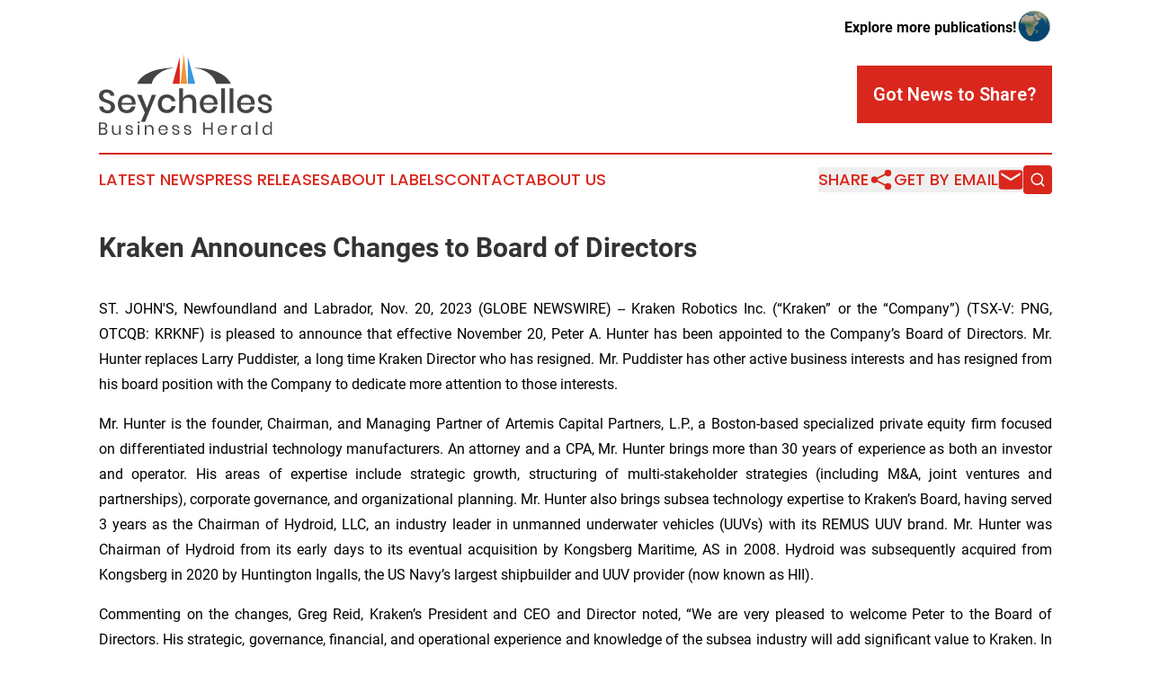

--- FILE ---
content_type: text/html;charset=utf-8
request_url: https://www.seychellesbusinessherald.com/article/669742802-kraken-announces-changes-to-board-of-directors
body_size: 8597
content:
<!DOCTYPE html>
<html lang="en">
<head>
  <title>Kraken Announces Changes to Board of Directors | Seychelles Business Herald</title>
  <meta charset="utf-8">
  <meta name="viewport" content="width=device-width, initial-scale=1">
    <meta name="description" content="Seychelles Business Herald is an online news publication focusing on business &amp; economy in the Seychelles: Your best source on business and economy news from Seychelles">
    <link rel="icon" href="https://cdn.newsmatics.com/agp/sites/seychellesbusinessherald-favicon-1.png" type="image/png">
  <meta name="csrf-token" content="LuHpm9kbEq5LuDTK3JAXAbcs111Bh27RQK8i9fQDtcw=">
  <meta name="csrf-param" content="authenticity_token">
  <link href="/css/styles.min.css?v1d0b8e25eaccc1ca72b30a2f13195adabfa54991" rel="stylesheet" data-turbo-track="reload">
  <link rel="stylesheet" href="/plugins/vanilla-cookieconsent/cookieconsent.css?v1d0b8e25eaccc1ca72b30a2f13195adabfa54991">
  
<style type="text/css">
    :root {
        --color-primary-background: rgba(217, 39, 29, 0.1);
        --color-primary: #D9271D;
        --color-secondary: #a66723;
    }
</style>

  <script type="importmap">
    {
      "imports": {
          "adController": "/js/controllers/adController.js?v1d0b8e25eaccc1ca72b30a2f13195adabfa54991",
          "alertDialog": "/js/controllers/alertDialog.js?v1d0b8e25eaccc1ca72b30a2f13195adabfa54991",
          "articleListController": "/js/controllers/articleListController.js?v1d0b8e25eaccc1ca72b30a2f13195adabfa54991",
          "dialog": "/js/controllers/dialog.js?v1d0b8e25eaccc1ca72b30a2f13195adabfa54991",
          "flashMessage": "/js/controllers/flashMessage.js?v1d0b8e25eaccc1ca72b30a2f13195adabfa54991",
          "gptAdController": "/js/controllers/gptAdController.js?v1d0b8e25eaccc1ca72b30a2f13195adabfa54991",
          "hamburgerController": "/js/controllers/hamburgerController.js?v1d0b8e25eaccc1ca72b30a2f13195adabfa54991",
          "labelsDescription": "/js/controllers/labelsDescription.js?v1d0b8e25eaccc1ca72b30a2f13195adabfa54991",
          "searchController": "/js/controllers/searchController.js?v1d0b8e25eaccc1ca72b30a2f13195adabfa54991",
          "videoController": "/js/controllers/videoController.js?v1d0b8e25eaccc1ca72b30a2f13195adabfa54991",
          "navigationController": "/js/controllers/navigationController.js?v1d0b8e25eaccc1ca72b30a2f13195adabfa54991"          
      }
    }
  </script>
  <script>
      (function(w,d,s,l,i){w[l]=w[l]||[];w[l].push({'gtm.start':
      new Date().getTime(),event:'gtm.js'});var f=d.getElementsByTagName(s)[0],
      j=d.createElement(s),dl=l!='dataLayer'?'&l='+l:'';j.async=true;
      j.src='https://www.googletagmanager.com/gtm.js?id='+i+dl;
      f.parentNode.insertBefore(j,f);
      })(window,document,'script','dataLayer','GTM-KGCXW2X');
  </script>

  <script>
    window.dataLayer.push({
      'cookie_settings': 'delta'
    });
  </script>
</head>
<body class="df-5 is-subpage">
<noscript>
  <iframe src="https://www.googletagmanager.com/ns.html?id=GTM-KGCXW2X"
          height="0" width="0" style="display:none;visibility:hidden"></iframe>
</noscript>
<div class="layout">

  <!-- Top banner -->
  <div class="max-md:hidden w-full content universal-ribbon-inner flex justify-end items-center">
    <a href="https://www.affinitygrouppublishing.com/" target="_blank" class="brands">
      <span class="font-bold text-black">Explore more publications!</span>
      <div>
        <img src="/images/globe.png" height="40" width="40" class="icon-globe"/>
      </div>
    </a>
  </div>
  <header data-controller="hamburger">
  <div class="content">
    <div class="header-top">
      <div class="flex gap-2 masthead-container justify-between items-center">
        <div class="mr-4 logo-container">
          <a href="/">
              <img src="https://cdn.newsmatics.com/agp/sites/seychellesbusinessherald-logo-1.svg" alt="Seychelles Business Herald"
                class="max-md:!h-[60px] lg:!max-h-[115px]" height="89"
                width="auto" />
          </a>
        </div>
        <button class="hamburger relative w-8 h-6">
          <span aria-hidden="true"
            class="block absolute h-[2px] w-9 bg-[--color-primary] transform transition duration-500 ease-in-out -translate-y-[15px]"></span>
          <span aria-hidden="true"
            class="block absolute h-[2px] w-7 bg-[--color-primary] transform transition duration-500 ease-in-out translate-x-[7px]"></span>
          <span aria-hidden="true"
            class="block absolute h-[2px] w-9 bg-[--color-primary] transform transition duration-500 ease-in-out translate-y-[15px]"></span>
        </button>
        <a href="/submit-news" class="max-md:hidden button button-upload-content button-primary w-fit">
          <span>Got News to Share?</span>
        </a>
      </div>
      <!--  Screen size line  -->
      <div class="absolute bottom-0 -ml-[20px] w-screen h-[1px] bg-[--color-primary] z-50 md:hidden">
      </div>
    </div>
    <!-- Navigation bar -->
    <div class="navigation is-hidden-on-mobile" id="main-navigation">
      <div class="w-full md:hidden">
        <div data-controller="search" class="relative w-full">
  <div data-search-target="form" class="relative active">
    <form data-action="submit->search#performSearch" class="search-form">
      <input type="text" name="query" placeholder="Search..." data-search-target="input" class="search-input md:hidden" />
      <button type="button" data-action="click->search#toggle" data-search-target="icon" class="button-search">
        <img height="18" width="18" src="/images/search.svg" />
      </button>
    </form>
  </div>
</div>

      </div>
      <nav class="navigation-part">
          <a href="/latest-news" class="nav-link">
            Latest News
          </a>
          <a href="/press-releases" class="nav-link">
            Press Releases
          </a>
          <a href="/about-labels" class="nav-link">
            About Labels
          </a>
          <a href="/contact" class="nav-link">
            Contact
          </a>
          <a href="/about" class="nav-link">
            About Us
          </a>
      </nav>
      <div class="w-full md:w-auto md:justify-end">
        <div data-controller="navigation" class="header-actions hidden">
  <button class="nav-link flex gap-1 items-center" onclick="window.ShareDialog.openDialog()">
    <span data-navigation-target="text">
      Share
    </span>
    <span class="icon-share"></span>
  </button>
  <button onclick="window.AlertDialog.openDialog()" class="nav-link nav-link-email flex items-center gap-1.5">
    <span data-navigation-target="text">
      Get by Email
    </span>
    <span class="icon-mail"></span>
  </button>
  <div class="max-md:hidden">
    <div data-controller="search" class="relative w-full">
  <div data-search-target="form" class="relative active">
    <form data-action="submit->search#performSearch" class="search-form">
      <input type="text" name="query" placeholder="Search..." data-search-target="input" class="search-input md:hidden" />
      <button type="button" data-action="click->search#toggle" data-search-target="icon" class="button-search">
        <img height="18" width="18" src="/images/search.svg" />
      </button>
    </form>
  </div>
</div>

  </div>
</div>

      </div>
      <a href="/submit-news" class="md:hidden uppercase button button-upload-content button-primary w-fit">
        <span>Got News to Share?</span>
      </a>
      <a href="https://www.affinitygrouppublishing.com/" target="_blank" class="nav-link-agp">
        Explore more publications!
        <img src="/images/globe.png" height="35" width="35" />
      </a>
    </div>
  </div>
</header>

  <div id="main-content" class="content">
    <div id="flash-message"></div>
    <h1>Kraken Announces Changes to Board of Directors</h1>
<div class="press-release">
  
      <p align="justify">ST. JOHN'S, Newfoundland and Labrador, Nov.  20, 2023  (GLOBE NEWSWIRE) -- Kraken Robotics Inc. (&#x201C;Kraken&#x201D; or the &#x201C;Company&#x201D;) (TSX-V: PNG, OTCQB: KRKNF) is pleased to announce that effective November 20, Peter A. Hunter has been appointed to the Company&#x2019;s Board of Directors. Mr. Hunter replaces Larry Puddister, a long time Kraken Director who has resigned. Mr. Puddister has other active business interests and has resigned from his board position with the Company to dedicate more attention to those interests.&#xA0;<br></p>  <p align="justify">Mr. Hunter is the founder, Chairman, and Managing Partner of Artemis Capital&#xA0;Partners,&#xA0;L.P., a Boston-based specialized private equity firm focused on&#xA0;differentiated industrial technology&#xA0;manufacturers.&#xA0;An attorney and a CPA, Mr. Hunter brings more than 30 years of experience as both an investor and operator. His areas of expertise include strategic growth, structuring of multi-stakeholder strategies (including M&amp;A, joint ventures&#xA0;and partnerships), corporate governance, and organizational planning. Mr. Hunter also brings subsea technology expertise&#xA0;to Kraken&#x2019;s Board, having served 3&#xA0;years as the Chairman&#xA0;of Hydroid, LLC, an industry leader in unmanned underwater vehicles (UUVs)&#xA0;with its REMUS UUV brand. Mr. Hunter was Chairman&#xA0;of Hydroid from its early days to its eventual acquisition&#xA0;by Kongsberg Maritime, AS in 2008. Hydroid was subsequently acquired&#xA0;from Kongsberg in 2020 by Huntington Ingalls, the US Navy&#x2019;s largest shipbuilder and UUV provider (now known as HII).&#xA0;</p>  <p align="justify">Commenting on the changes, Greg Reid, Kraken&#x2019;s President and CEO&#xA0;and Director noted, &#x201C;We are very pleased&#xA0;to welcome Peter to the Board of Directors. His strategic, governance, financial, and operational experience and knowledge of the subsea industry will add significant value to Kraken. In addition, on behalf of management and the Board, I would like to thank Larry for his input and guidance over the years and we all wish him the best in his future endeavors.&#x201D;&#xA0;</p>  <p align="justify">The Company issued 400,000 stock options to Mr. Hunter in connection with his appointment to the Board. These options have a five-year term, with vesting in three equal instalments on the date of grant and on the one and two-year anniversaries of the date of grant. Each option is exercisable for one common share at an exercise price of $0.495.</p>  <p><strong>ABOUT KRAKEN ROBOTICS INC.</strong></p>  <p align="justify">Kraken Robotics Inc. (TSX.V:PNG) (OTCQB: KRKNF) is a marine technology company providing complex subsea sensors, batteries, and robotic systems. Our high-resolution 3D acoustic imaging solutions and services enable clients to overcome the challenges in our oceans - safely, efficiently, and sustainably. Kraken Robotics is headquartered in Canada and has offices in North and South America and Europe. Kraken is ranked as a Top 100 marine technology company by Marine Technology Reporter.</p>  <p><strong>LINKS:</strong><br><a href="https://www.globenewswire.com/Tracker?data=ykmslkbmoPoZ6tf3pm9IC8S-lNFqzEBRxWOvoGtTRvr7uFEn3t5G0BgDCfCb7iXsifML71Jokqr7ItYlMAMOgzO6mj6mw0Cs9aT5uzkxYW0=" rel="nofollow" target="_blank">www.krakenrobotics.com</a></p>  <p><strong>SOCIAL MEDIA:</strong><br>LinkedIn <a href="https://www.globenewswire.com/Tracker?data=Rwqutvp36vnSyZho7AlKxXLlvcZtYuV5tKftLb-9uvkud2kRa4gbC-ie2JVo7bf_6LIW56pqoybL9xoaDicF8hKG8sdPldRo3WjxxqiwbnWqNa-AirlDI7ylCp8isJ0p5LIsHiwaRO0hUmiLv3Mklg==" rel="nofollow" target="_blank">www.linkedin.com/company/krakenrobotics</a> <br>Twitter <a href="https://www.globenewswire.com/Tracker?data=EUN-437wtuO-XLUKgks2kvW_ZOEqCEQkCRln6UrlG-GENFUn1lOi6aNgwIFEa2XqdCcOpgLpV-yCDJn6aiBrA9dIYZt6sibi94vwAC85Cv8TbIl7y7-ENfo3oNPVfoo9" rel="nofollow" target="_blank">www.twitter.com/krakenrobotics</a> <br>Facebook <a href="https://www.globenewswire.com/Tracker?data=iLn1ElbdYk-HGbUCqlvQSRElmuphi3BW-iBWLoVPNURf75o245HkK4DNWGszyfO7S4uGRa6HcbVP-bQ0E2RB8l55bwumH80kUehDGRUuGhGASEli2_ngrk7EW9HuAIw5vn6EpmcyLOSfLQVpxFWaJw==" rel="nofollow" target="_blank">www.facebook.com/krakenroboticsinc</a> <br>YouTube <a href="https://www.globenewswire.com/Tracker?data=itkYZ793LQuyKr2YnoqG-_8zn2ekCpYsLRnivS9ufPAoL8YwuxNvCg6wPlYmMFVCSG83cjubzaBGgNlS1xgZGw3Etwli3Az_bf1RN236EtNdO5xtEnMsyfKHOXngNXHSiAX72WQHpChI_ojSkLMyOZwaRwhWxBWBLAwu57bCP4s=" rel="nofollow" target="_blank">www.youtube.com/channel/UCEMyaMQnneTeIr71HYgrT2A</a> <br>Instagram <a href="https://www.globenewswire.com/Tracker?data=PUFy4B4uEND3dcA_cWFmKSAhq6Y9yNxsTl8CyJSfoY5cw885ftVX3t2ooFVbTiyV7S6oc7uoTBGzltO2PRfkO6isnC98-uCqs9u68TlQes6ZU081xBroejleD-KA2k70" rel="nofollow" target="_blank">www.instagram.com/krakenrobotics</a></p>  <p align="justify"><em>Certain information in this news release constitutes forward-looking statements. When used in this news release, the words "may", "would", "could", "will", "intend", "plan", "anticipate", "believe", "seek", "propose", "estimate", "expect", and similar expressions, as they relate to the Company, are intended to identify forward-looking statements. In particular, this news release contains forward-looking statements with respect to, among other things, business objectives, expected growth, results of operations, performance, business projects and opportunities and financial results. These statements involve known and unknown risks, uncertainties and other factors that may cause actual results or events to differ materially from those anticipated in such forward-looking statements. Such statements reflect the Company's current views with respect to future events based on certain material factors and assumptions and are subject to certain risks and uncertainties, including without limitation, changes in market, competition, governmental or regulatory developments, general economic conditions and other factors set out in the Company's public disclosure documents. Many factors could cause the Company's actual results, performance or achievements to vary from those described in this news release, including without limitation those listed above. These factors should not be construed as exhaustive. Should one or more of these risks or uncertainties materialize, or should assumptions underlying forward-looking statements prove incorrect, actual results may vary materially from those described in this news release and such forward-looking statements included in, or incorporated by reference in this news release, should not be unduly relied upon. Such statements speak only as of the date of this news release. The Company does not intend, and does not assume any obligation, to update these forward-looking statements. The forward-looking statements contained in this news release are expressly qualified by this cautionary statement.</em></p>  <p align="justify"><em>Neither the TSX Venture Exchange Inc. nor its Regulation Services Provide (as that term is defined in the policies of the TSX Venture Exchange) accepts responsibility for the adequacy or accuracy of this release, and the OTCQB has neither approved nor disapproved the contents of this press release. </em></p>  <p align="justify">For further information:</p>  <p align="justify">Jack North, Marketing<br><a href="https://www.globenewswire.com/Tracker?data=45mOSCtAiLP1JwKTNZh4VSl3lPBYAZBxcNsT_Y0GLr1esIKptnD1Rp4NP-e8byfv-Zp5hfu76vbUeMvAAcPT5U9QyCwBgZH8nquCF-LGE_DFOfk2Dn8gKco4lORPgXrC" rel="nofollow" target="_blank">jnorth@krakenrobotics.com</a></p>  <p align="justify">Joe MacKay, Chief Financial Officer<br>(416) 303-0605<br><a href="https://www.globenewswire.com/Tracker?data=uH1crpFGkY4IeB2bV6zYdN1bbdMESjhCWILFFjiFCeEPSFKMtUJbexBRt3IToLVzvYiwN6R8Jpu05ZP1ysiwEjScxB-2BbWtEV7-XN_OAJ-HHBuGhHQe-vUcJpTQL1_F" rel="nofollow" target="_blank">jmackay@krakenrobotics.com</a></p>  <p align="justify">Greg Reid, President &amp; CEO<br>(416) 818-9822<br><a href="https://www.globenewswire.com/Tracker?data=M_AtSlGGIy4gtNFVSmk1Ukhdm8p3JLw6G_PeAgSe0hN5FwuFTgE6sgSkyB3LS2iPohenT5miby9P9zGgKHuq7AmP_vXX1r-YwYHz7NCjXqU=" rel="nofollow" target="_blank">greid@krakenrobotics.com</a></p>  <p align="justify">Sean Peasgood, Investor Relations<br>(647) 955-1274<br><a href="https://www.globenewswire.com/Tracker?data=l-IN09cNH0_iTZSV2LVDOK7tRy5bgKfgEDvr0PAx8LXfGY44m8x8LHWi6-R5IAfjhNm8RsJieoHSk-WVpoDS41TM-SRijLg_aKkkhiOlFXc=" rel="nofollow" target="_blank">sean@sophiccapital.com</a></p>  <p></p> <img class="__GNW8366DE3E__IMG" src="https://www.globenewswire.com/newsroom/ti?nf=ODk4MTgwOCM1OTM1NDM3IzIwOTY1MjM="> <br><img src="https://ml.globenewswire.com/media/MDc4ZmE2MGYtZDc3Ny00MDcwLWJkZDMtNzdkNmM2NTMyYzU0LTExMDgwOTQ=/tiny/Kraken-Robotics-Inc-.png" referrerpolicy="no-referrer-when-downgrade"><p><a href="https://www.globenewswire.com/NewsRoom/AttachmentNg/578dfdc9-26eb-48e6-9469-41bccd88b05f" rel="nofollow"><img src="https://ml.globenewswire.com/media/578dfdc9-26eb-48e6-9469-41bccd88b05f/small/kraken-jpg.jpg" border="0" width="150" height="56" alt="Primary Logo"></a></p>
    <p>
  Legal Disclaimer:
</p>
<p>
  EIN Presswire provides this news content "as is" without warranty of any kind. We do not accept any responsibility or liability
  for the accuracy, content, images, videos, licenses, completeness, legality, or reliability of the information contained in this
  article. If you have any complaints or copyright issues related to this article, kindly contact the author above.
</p>
<img class="prtr" src="https://www.einpresswire.com/tracking/article.gif?t=5&a=0LRuFJYNMTC0Hz4c&i=8QP57XxThCzeXEli" alt="">
</div>

  </div>
</div>
<footer class="footer footer-with-line">
  <div class="content flex flex-col">
    <p class="footer-text text-sm mb-4 order-2 lg:order-1">© 1995-2026 Newsmatics Inc. dba Affinity Group Publishing &amp; Seychelles Business Herald. All Rights Reserved.</p>
    <div class="footer-nav lg:mt-2 mb-[30px] lg:mb-0 flex gap-7 flex-wrap justify-center order-1 lg:order-2">
        <a href="/about" class="footer-link">About</a>
        <a href="/archive" class="footer-link">Press Release Archive</a>
        <a href="/submit-news" class="footer-link">Submit Press Release</a>
        <a href="/legal/terms" class="footer-link">Terms &amp; Conditions</a>
        <a href="/legal/dmca" class="footer-link">Copyright/DMCA Policy</a>
        <a href="/legal/privacy" class="footer-link">Privacy Policy</a>
        <a href="/contact" class="footer-link">Contact</a>
    </div>
  </div>
</footer>
<div data-controller="dialog" data-dialog-url-value="/" data-action="click->dialog#clickOutside">
  <dialog
    class="modal-shadow fixed backdrop:bg-black/20 z-40 text-left bg-white rounded-full w-[350px] h-[350px] overflow-visible"
    data-dialog-target="modal"
  >
    <div class="text-center h-full flex items-center justify-center">
      <button data-action="click->dialog#close" type="button" class="modal-share-close-button">
        ✖
      </button>
      <div>
        <div class="mb-4">
          <h3 class="font-bold text-[28px] mb-3">Share us</h3>
          <span class="text-[14px]">on your social networks:</span>
        </div>
        <div class="flex gap-6 justify-center text-center">
          <a href="https://www.facebook.com/sharer.php?u=https://www.seychellesbusinessherald.com" class="flex flex-col items-center font-bold text-[#4a4a4a] text-sm" target="_blank">
            <span class="h-[55px] flex items-center">
              <img width="40px" src="/images/fb.png" alt="Facebook" class="mb-2">
            </span>
            <span class="text-[14px]">
              Facebook
            </span>
          </a>
          <a href="https://www.linkedin.com/sharing/share-offsite/?url=https://www.seychellesbusinessherald.com" class="flex flex-col items-center font-bold text-[#4a4a4a] text-sm" target="_blank">
            <span class="h-[55px] flex items-center">
              <img width="40px" height="40px" src="/images/linkedin.png" alt="LinkedIn" class="mb-2">
            </span>
            <span class="text-[14px]">
            LinkedIn
            </span>
          </a>
        </div>
      </div>
    </div>
  </dialog>
</div>

<div data-controller="alert-dialog" data-action="click->alert-dialog#clickOutside">
  <dialog
    class="fixed backdrop:bg-black/20 modal-shadow z-40 text-left bg-white rounded-full w-full max-w-[450px] aspect-square overflow-visible"
    data-alert-dialog-target="modal">
    <div class="flex items-center text-center -mt-4 h-full flex-1 p-8 md:p-12">
      <button data-action="click->alert-dialog#close" type="button" class="modal-close-button">
        ✖
      </button>
      <div class="w-full" data-alert-dialog-target="subscribeForm">
        <img class="w-8 mx-auto mb-4" src="/images/agps.svg" alt="AGPs" />
        <p class="md:text-lg">Get the latest news on this topic.</p>
        <h3 class="dialog-title mt-4">SIGN UP FOR FREE TODAY</h3>
        <form data-action="submit->alert-dialog#submit" method="POST" action="/alerts">
  <input type="hidden" name="authenticity_token" value="LuHpm9kbEq5LuDTK3JAXAbcs111Bh27RQK8i9fQDtcw=">

  <input data-alert-dialog-target="fullnameInput" type="text" name="fullname" id="fullname" autocomplete="off" tabindex="-1">
  <label>
    <input data-alert-dialog-target="emailInput" placeholder="Email address" name="email" type="email"
      value=""
      class="rounded-xs mb-2 block w-full bg-white px-4 py-2 text-gray-900 border-[1px] border-solid border-gray-600 focus:border-2 focus:border-gray-800 placeholder:text-gray-400"
      required>
  </label>
  <div class="text-red-400 text-sm" data-alert-dialog-target="errorMessage"></div>

  <input data-alert-dialog-target="timestampInput" type="hidden" name="timestamp" value="1768652600" autocomplete="off" tabindex="-1">

  <input type="submit" value="Sign Up"
    class="!rounded-[3px] w-full mt-2 mb-4 bg-primary px-5 py-2 leading-5 font-semibold text-white hover:color-primary/75 cursor-pointer">
</form>
<a data-action="click->alert-dialog#close" class="text-black underline hover:no-underline inline-block mb-4" href="#">No Thanks</a>
<p class="text-[15px] leading-[22px]">
  By signing to this email alert, you<br /> agree to our
  <a href="/legal/terms" class="underline text-primary hover:no-underline" target="_blank">Terms & Conditions</a>
</p>

      </div>
      <div data-alert-dialog-target="checkEmail" class="hidden">
        <img class="inline-block w-9" src="/images/envelope.svg" />
        <h3 class="dialog-title">Check Your Email</h3>
        <p class="text-lg mb-12">We sent a one-time activation link to <b data-alert-dialog-target="userEmail"></b>.
          Just click on the link to
          continue.</p>
        <p class="text-lg">If you don't see the email in your inbox, check your spam folder or <a
            class="underline text-primary hover:no-underline" data-action="click->alert-dialog#showForm" href="#">try
            again</a>
        </p>
      </div>

      <!-- activated -->
      <div data-alert-dialog-target="activated" class="hidden">
        <img class="w-8 mx-auto mb-4" src="/images/agps.svg" alt="AGPs" />
        <h3 class="dialog-title">SUCCESS</h3>
        <p class="text-lg">You have successfully confirmed your email and are subscribed to <b>
            Seychelles Business Herald
          </b> daily
          news alert.</p>
      </div>
      <!-- alreadyActivated -->
      <div data-alert-dialog-target="alreadyActivated" class="hidden">
        <img class="w-8 mx-auto mb-4" src="/images/agps.svg" alt="AGPs" />
        <h3 class="dialog-title">Alert was already activated</h3>
        <p class="text-lg">It looks like you have already confirmed and are receiving the <b>
            Seychelles Business Herald
          </b> daily news
          alert.</p>
      </div>
      <!-- activateErrorMessage -->
      <div data-alert-dialog-target="activateErrorMessage" class="hidden">
        <img class="w-8 mx-auto mb-4" src="/images/agps.svg" alt="AGPs" />
        <h3 class="dialog-title">Oops!</h3>
        <p class="text-lg mb-4">It looks like something went wrong. Please try again.</p>
        <form data-action="submit->alert-dialog#submit" method="POST" action="/alerts">
  <input type="hidden" name="authenticity_token" value="LuHpm9kbEq5LuDTK3JAXAbcs111Bh27RQK8i9fQDtcw=">

  <input data-alert-dialog-target="fullnameInput" type="text" name="fullname" id="fullname" autocomplete="off" tabindex="-1">
  <label>
    <input data-alert-dialog-target="emailInput" placeholder="Email address" name="email" type="email"
      value=""
      class="rounded-xs mb-2 block w-full bg-white px-4 py-2 text-gray-900 border-[1px] border-solid border-gray-600 focus:border-2 focus:border-gray-800 placeholder:text-gray-400"
      required>
  </label>
  <div class="text-red-400 text-sm" data-alert-dialog-target="errorMessage"></div>

  <input data-alert-dialog-target="timestampInput" type="hidden" name="timestamp" value="1768652600" autocomplete="off" tabindex="-1">

  <input type="submit" value="Sign Up"
    class="!rounded-[3px] w-full mt-2 mb-4 bg-primary px-5 py-2 leading-5 font-semibold text-white hover:color-primary/75 cursor-pointer">
</form>
<a data-action="click->alert-dialog#close" class="text-black underline hover:no-underline inline-block mb-4" href="#">No Thanks</a>
<p class="text-[15px] leading-[22px]">
  By signing to this email alert, you<br /> agree to our
  <a href="/legal/terms" class="underline text-primary hover:no-underline" target="_blank">Terms & Conditions</a>
</p>

      </div>

      <!-- deactivated -->
      <div data-alert-dialog-target="deactivated" class="hidden">
        <img class="w-8 mx-auto mb-4" src="/images/agps.svg" alt="AGPs" />
        <h3 class="dialog-title">You are Unsubscribed!</h3>
        <p class="text-lg">You are no longer receiving the <b>
            Seychelles Business Herald
          </b>daily news alert.</p>
      </div>
      <!-- alreadyDeactivated -->
      <div data-alert-dialog-target="alreadyDeactivated" class="hidden">
        <img class="w-8 mx-auto mb-4" src="/images/agps.svg" alt="AGPs" />
        <h3 class="dialog-title">You have already unsubscribed!</h3>
        <p class="text-lg">You are no longer receiving the <b>
            Seychelles Business Herald
          </b> daily news alert.</p>
      </div>
      <!-- deactivateErrorMessage -->
      <div data-alert-dialog-target="deactivateErrorMessage" class="hidden">
        <img class="w-8 mx-auto mb-4" src="/images/agps.svg" alt="AGPs" />
        <h3 class="dialog-title">Oops!</h3>
        <p class="text-lg">Try clicking the Unsubscribe link in the email again and if it still doesn't work, <a
            href="/contact">contact us</a></p>
      </div>
    </div>
  </dialog>
</div>

<script src="/plugins/vanilla-cookieconsent/cookieconsent.umd.js?v1d0b8e25eaccc1ca72b30a2f13195adabfa54991"></script>
  <script src="/js/cookieconsent.js?v1d0b8e25eaccc1ca72b30a2f13195adabfa54991"></script>

<script type="module" src="/js/app.js?v1d0b8e25eaccc1ca72b30a2f13195adabfa54991"></script>
</body>
</html>


--- FILE ---
content_type: image/svg+xml
request_url: https://cdn.newsmatics.com/agp/sites/seychellesbusinessherald-logo-1.svg
body_size: 13220
content:
<?xml version="1.0" encoding="UTF-8" standalone="no"?>
<svg
   xmlns:dc="http://purl.org/dc/elements/1.1/"
   xmlns:cc="http://creativecommons.org/ns#"
   xmlns:rdf="http://www.w3.org/1999/02/22-rdf-syntax-ns#"
   xmlns:svg="http://www.w3.org/2000/svg"
   xmlns="http://www.w3.org/2000/svg"
   version="1.1"
   id="Layer_1"
   x="0px"
   y="0px"
   viewBox="0 0 193.5 89.699997"
   xml:space="preserve"
   width="193.5"
   height="89.699997"><metadata
   id="metadata75"><rdf:RDF><cc:Work
       rdf:about=""><dc:format>image/svg+xml</dc:format><dc:type
         rdf:resource="http://purl.org/dc/dcmitype/StillImage" /></cc:Work></rdf:RDF></metadata><defs
   id="defs73" />
<style
   type="text/css"
   id="style2">
	.st0{fill:#434444;}
	.st1{fill:#3996DB;}
	.st2{fill:#D9271D;}
	.st3{fill:#EE9433;}
	.st4{enable-background:new    ;}
</style>
<g
   id="g68"
   transform="translate(-99.7,-62.1)">
	<g
   id="g14">
		<path
   class="st0"
   d="m 230.6,95 c 0,0 -2,-14.5 -24.9,-17.5 0,0 32.4,-1.2 41.5,17.5 z"
   id="path4" />
		<path
   class="st0"
   d="m 158.9,95 c 0,0 2,-14.5 24.9,-17.5 0,0 -32.4,-1.2 -41.5,17.5 z"
   id="path6" />
		<polygon
   class="st1"
   points="207.3,95 199.1,95 199.1,65.5 "
   id="polygon8" />
		<polygon
   class="st2"
   points="182,95 190.1,95 190.1,65.5 "
   id="polygon10" />
		<polygon
   class="st3"
   points="194.6,62.1 198.2,95 191,95 "
   id="polygon12" />
	</g>
	<g
   id="g36">
		<path
   class="st0"
   d="m 116.8,124.1 c -0.6,1.1 -1.5,2 -2.8,2.6 -1.2,0.7 -2.8,1 -4.6,1 -1.8,0 -3.3,-0.3 -4.7,-0.9 -1.4,-0.6 -2.5,-1.5 -3.3,-2.6 -0.8,-1.1 -1.3,-2.4 -1.4,-3.9 h 4.5 c 0.1,1.1 0.6,2.1 1.4,2.9 0.8,0.8 2,1.2 3.4,1.2 1.3,0 2.3,-0.3 2.9,-1 0.7,-0.7 1,-1.6 1,-2.6 0,-0.9 -0.3,-1.7 -0.8,-2.3 -0.5,-0.6 -1.1,-1.1 -1.9,-1.4 -0.8,-0.3 -1.8,-0.7 -3.1,-1.2 -1.6,-0.5 -2.9,-1 -3.9,-1.5 -1,-0.5 -1.9,-1.3 -2.6,-2.2 -0.7,-1 -1.1,-2.3 -1.1,-3.8 0,-1.4 0.3,-2.6 1,-3.7 0.7,-1 1.7,-1.9 2.9,-2.4 1.3,-0.6 2.7,-0.9 4.4,-0.9 2.6,0 4.7,0.6 6.3,1.9 1.6,1.3 2.4,2.9 2.7,5 h -4.4 c -0.2,-1 -0.6,-1.8 -1.4,-2.5 -0.7,-0.7 -1.8,-1 -3.1,-1 -1.2,0 -2.1,0.3 -2.8,0.9 -0.7,0.6 -1.1,1.5 -1.1,2.6 0,0.9 0.2,1.6 0.7,2.2 0.5,0.6 1.1,1 1.9,1.4 0.7,0.3 1.8,0.7 3.1,1.2 1.6,0.5 3,1 4,1.6 1,0.5 1.9,1.3 2.6,2.3 0.7,1 1.1,2.3 1.1,4 0,0.9 -0.3,2.1 -0.9,3.1 z"
   id="path16" />
		<path
   class="st0"
   d="M 140.6,118.1 H 125 c 0.1,2.1 0.6,3.6 1.7,4.6 1.1,1 2.4,1.5 4,1.5 1.4,0 2.6,-0.4 3.5,-1.1 1,-0.7 1.6,-1.6 1.8,-2.8 h 4.5 c -0.3,1.4 -0.8,2.7 -1.7,3.8 -0.9,1.1 -2,2 -3.3,2.6 -1.4,0.6 -2.9,0.9 -4.6,0.9 -2,0 -3.7,-0.4 -5.2,-1.2 -1.5,-0.8 -2.7,-2 -3.5,-3.6 -0.9,-1.6 -1.3,-3.4 -1.3,-5.5 0,-2.1 0.4,-3.9 1.3,-5.5 0.9,-1.6 2,-2.8 3.5,-3.6 1.5,-0.8 3.2,-1.2 5.2,-1.2 2,0 3.7,0.4 5.2,1.2 1.5,0.8 2.6,1.9 3.4,3.4 0.8,1.4 1.2,3 1.2,4.8 0.2,0.6 0.1,1.2 -0.1,1.7 z m -4.7,-5.2 c -0.5,-0.9 -1.2,-1.6 -2.1,-2 -0.9,-0.4 -1.8,-0.6 -2.8,-0.6 -1.6,0 -3,0.5 -4.1,1.5 -1.1,1 -1.7,2.5 -1.8,4.4 h 11.6 c -0.1,-1.3 -0.3,-2.4 -0.8,-3.3 z"
   id="path18" />
		<path
   class="st0"
   d="m 147.3,107.2 6,14.9 5.6,-14.9 h 4.7 l -12.3,30 h -4.7 L 151,127 142.4,107.2 c 0.2,0 4.9,0 4.9,0 z"
   id="path20" />
		<path
   class="st0"
   d="m 182.1,109 c 1.7,1.4 2.8,3.3 3.2,5.6 h -4.4 c -0.2,-1.3 -0.8,-2.3 -1.8,-3 -0.9,-0.7 -2.1,-1.1 -3.5,-1.1 -1.6,0 -3,0.6 -4,1.7 -1.1,1.1 -1.6,2.8 -1.6,5 0,2.2 0.5,3.9 1.6,5 1.1,1.1 2.4,1.7 4,1.7 1.4,0 2.6,-0.4 3.5,-1.1 0.9,-0.7 1.5,-1.7 1.8,-3 h 4.4 c -0.4,2.4 -1.5,4.3 -3.2,5.6 -1.7,1.4 -3.9,2.1 -6.5,2.1 -2,0 -3.7,-0.4 -5.2,-1.2 -1.5,-0.8 -2.7,-2 -3.5,-3.6 -0.9,-1.6 -1.3,-3.4 -1.3,-5.5 0,-2.1 0.4,-3.9 1.3,-5.5 0.9,-1.6 2,-2.8 3.5,-3.6 1.5,-0.8 3.2,-1.2 5.2,-1.2 2.5,0 4.7,0.7 6.5,2.1 z"
   id="path22" />
		<path
   class="st0"
   d="m 206.3,109.1 c 1.4,1.5 2.1,3.7 2.1,6.5 v 11.9 h -4.1 v -11.4 c 0,-1.8 -0.5,-3.2 -1.4,-4.2 -0.9,-1 -2.2,-1.5 -3.8,-1.5 -1.7,0 -3,0.5 -4,1.6 -1,1.1 -1.5,2.6 -1.5,4.7 v 10.8 h -4.2 v -27.3 h 4.2 v 11.5 c 0.5,-1.5 1.4,-2.7 2.7,-3.5 1.3,-0.8 2.7,-1.2 4.4,-1.2 2.3,-0.1 4.2,0.6 5.6,2.1 z"
   id="path24" />
		<path
   class="st0"
   d="m 232.2,118.1 h -15.6 c 0.1,2.1 0.6,3.6 1.7,4.6 1.1,1 2.4,1.5 4,1.5 1.4,0 2.6,-0.4 3.5,-1.1 1,-0.7 1.6,-1.6 1.8,-2.8 h 4.5 c -0.3,1.4 -0.8,2.7 -1.7,3.8 -0.9,1.1 -2,2 -3.3,2.6 -1.4,0.6 -2.9,0.9 -4.6,0.9 -2,0 -3.7,-0.4 -5.2,-1.2 -1.5,-0.8 -2.7,-2 -3.5,-3.6 -0.9,-1.6 -1.3,-3.4 -1.3,-5.5 0,-2.1 0.4,-3.9 1.3,-5.5 0.9,-1.6 2,-2.8 3.5,-3.6 1.5,-0.8 3.2,-1.2 5.2,-1.2 2,0 3.7,0.4 5.2,1.2 1.5,0.8 2.6,1.9 3.4,3.4 0.8,1.4 1.2,3 1.2,4.8 0,0.6 0,1.2 -0.1,1.7 z m -4.8,-5.2 c -0.5,-0.9 -1.2,-1.6 -2.1,-2 -0.9,-0.4 -1.8,-0.6 -2.8,-0.6 -1.6,0 -3,0.5 -4.1,1.5 -1.1,1 -1.7,2.5 -1.8,4.4 h 11.6 c -0.1,-1.3 -0.3,-2.4 -0.8,-3.3 z"
   id="path26" />
		<path
   class="st0"
   d="m 240.6,100.2 v 27.3 h -4.2 v -27.3 z"
   id="path28" />
		<path
   class="st0"
   d="m 250,100.2 v 27.3 h -4.2 v -27.3 z"
   id="path30" />
		<path
   class="st0"
   d="m 273.8,118.1 h -15.6 c 0.1,2.1 0.6,3.6 1.7,4.6 1.1,1 2.4,1.5 4,1.5 1.4,0 2.6,-0.4 3.5,-1.1 1,-0.7 1.6,-1.6 1.8,-2.8 h 4.5 c -0.3,1.4 -0.8,2.7 -1.7,3.8 -0.9,1.1 -2,2 -3.3,2.6 -1.4,0.6 -2.9,0.9 -4.6,0.9 -2,0 -3.7,-0.4 -5.2,-1.2 -1.5,-0.8 -2.7,-2 -3.5,-3.6 -0.9,-1.6 -1.3,-3.4 -1.3,-5.5 0,-2.1 0.4,-3.9 1.3,-5.5 0.9,-1.6 2,-2.8 3.5,-3.6 1.5,-0.8 3.2,-1.2 5.2,-1.2 2,0 3.7,0.4 5.2,1.2 1.5,0.8 2.6,1.9 3.4,3.4 0.8,1.4 1.2,3 1.2,4.8 0.1,0.6 0,1.2 -0.1,1.7 z m -4.8,-5.2 c -0.5,-0.9 -1.2,-1.6 -2.1,-2 -0.9,-0.4 -1.8,-0.6 -2.8,-0.6 -1.6,0 -3,0.5 -4.1,1.5 -1.1,1 -1.7,2.5 -1.8,4.4 h 11.6 c -0.1,-1.3 -0.3,-2.4 -0.8,-3.3 z"
   id="path32" />
		<path
   class="st0"
   d="m 290.4,108.8 c 1.4,1.2 2.3,2.8 2.6,4.9 h -4 c -0.2,-1.1 -0.6,-2 -1.4,-2.7 -0.8,-0.7 -1.8,-1 -3.1,-1 -1.1,0 -1.9,0.3 -2.4,0.8 -0.6,0.5 -0.9,1.2 -0.9,2 0,0.6 0.2,1.1 0.6,1.5 0.4,0.4 0.9,0.7 1.6,0.9 0.6,0.2 1.5,0.5 2.7,0.7 1.5,0.3 2.7,0.7 3.7,1.1 0.9,0.4 1.7,0.9 2.4,1.7 0.7,0.8 1,1.9 1,3.2 0,1.7 -0.6,3.1 -1.9,4.1 -1.3,1.1 -3,1.6 -5.2,1.6 -2.5,0 -4.6,-0.6 -6.1,-1.8 -1.6,-1.2 -2.5,-2.8 -2.8,-4.9 h 4.1 c 0.1,1.1 0.6,2 1.5,2.7 0.9,0.7 2,1 3.4,1 1,0 1.8,-0.3 2.4,-0.8 0.6,-0.5 0.9,-1.2 0.9,-2 0,-0.7 -0.2,-1.3 -0.7,-1.7 -0.4,-0.4 -1,-0.7 -1.6,-1 -0.7,-0.2 -1.6,-0.5 -2.7,-0.7 -1.5,-0.3 -2.7,-0.7 -3.6,-1 -0.9,-0.3 -1.7,-0.9 -2.3,-1.7 -0.6,-0.8 -1,-1.8 -1,-3.1 0,-1.7 0.6,-3.1 1.9,-4.2 1.3,-1.1 3.1,-1.6 5.3,-1.6 2.3,0.1 4.2,0.7 5.6,2 z"
   id="path34" />
	</g>
	<g
   class="st4"
   id="g66">
		<path
   class="st0"
   d="m 108.4,145.7 c 0.5,0.6 0.8,1.4 0.8,2.2 0,1.1 -0.4,2 -1.1,2.7 -0.8,0.7 -1.9,1 -3.3,1 h -5.1 v -13.7 h 5 c 1.4,0 2.4,0.3 3.1,0.9 0.7,0.6 1.1,1.4 1.1,2.5 0,0.9 -0.2,1.6 -0.7,2.1 -0.5,0.5 -1.1,0.9 -1.8,1.1 0.8,0.1 1.5,0.6 2,1.2 z m -7,-1.8 h 3 c 0.9,0 1.5,-0.2 2,-0.6 0.5,-0.4 0.7,-1 0.7,-1.7 0,-0.7 -0.2,-1.3 -0.7,-1.7 -0.5,-0.4 -1.1,-0.6 -2.1,-0.6 h -2.9 z m 5.2,5.6 c 0.5,-0.4 0.8,-1 0.8,-1.8 0,-0.8 -0.3,-1.4 -0.8,-1.8 -0.5,-0.4 -1.3,-0.7 -2.2,-0.7 h -3 v 4.9 h 3 c 0.9,0 1.7,-0.2 2.2,-0.6 z"
   id="path38" />
		<path
   class="st0"
   d="m 124.1,140.9 v 10.7 h -1.8 v -2.5 c -0.3,0.9 -0.8,1.5 -1.5,2 -0.7,0.5 -1.5,0.7 -2.4,0.7 -1.2,0 -2.2,-0.4 -3,-1.2 -0.8,-0.8 -1.1,-1.9 -1.1,-3.4 V 141 h 1.8 v 6.1 c 0,1.1 0.3,1.9 0.8,2.5 0.5,0.6 1.3,0.9 2.2,0.9 1,0 1.8,-0.3 2.3,-0.9 0.6,-0.6 0.9,-1.5 0.9,-2.8 v -5.7 h 1.8 z"
   id="path40" />
		<path
   class="st0"
   d="m 136.3,141.7 c 0.7,0.6 1.2,1.5 1.3,2.5 h -1.7 c -0.1,-0.6 -0.3,-1.2 -0.8,-1.6 -0.4,-0.4 -1,-0.6 -1.8,-0.6 -0.6,0 -1.1,0.2 -1.5,0.5 -0.4,0.3 -0.5,0.7 -0.5,1.2 0,0.4 0.1,0.7 0.4,0.9 0.2,0.2 0.5,0.4 0.9,0.5 0.4,0.1 0.8,0.3 1.5,0.4 0.8,0.2 1.4,0.4 1.9,0.6 0.5,0.2 0.9,0.5 1.2,0.9 0.3,0.4 0.5,1 0.5,1.7 0,0.9 -0.3,1.6 -1,2.1 -0.7,0.5 -1.5,0.8 -2.6,0.8 -1.3,0 -2.3,-0.3 -3.1,-0.9 -0.8,-0.6 -1.3,-1.5 -1.4,-2.6 h 1.7 c 0.1,0.6 0.3,1.2 0.8,1.6 0.5,0.4 1.2,0.6 2,0.6 0.6,0 1.1,-0.2 1.4,-0.5 0.3,-0.3 0.5,-0.7 0.5,-1.2 0,-0.4 -0.1,-0.7 -0.4,-1 -0.2,-0.2 -0.6,-0.4 -0.9,-0.6 -0.4,-0.1 -0.9,-0.3 -1.5,-0.4 -0.8,-0.2 -1.4,-0.4 -1.9,-0.5 -0.5,-0.2 -0.9,-0.5 -1.2,-0.9 -0.3,-0.4 -0.5,-0.9 -0.5,-1.6 0,-0.9 0.3,-1.6 1,-2.2 0.7,-0.6 1.6,-0.8 2.7,-0.8 1.3,0.1 2.3,0.5 3,1.1 z"
   id="path42" />
		<path
   class="st0"
   d="m 143.3,137 c 0.2,-0.2 0.5,-0.3 0.9,-0.3 0.4,0 0.7,0.1 0.9,0.3 0.2,0.2 0.3,0.5 0.3,0.8 0,0.3 -0.1,0.6 -0.3,0.8 -0.2,0.2 -0.5,0.3 -0.9,0.3 -0.4,0 -0.7,-0.1 -0.9,-0.3 -0.2,-0.2 -0.3,-0.5 -0.3,-0.8 0,-0.4 0.1,-0.6 0.3,-0.8 z m 1.7,3.9 v 10.7 h -1.8 v -10.7 z"
   id="path44" />
		<path
   class="st0"
   d="m 159.7,141.9 c 0.8,0.8 1.1,1.9 1.1,3.5 v 6.2 H 159 v -6.1 c 0,-1.1 -0.3,-1.9 -0.8,-2.5 -0.5,-0.6 -1.3,-0.9 -2.2,-0.9 -1,0 -1.8,0.3 -2.3,0.9 -0.6,0.6 -0.9,1.5 -0.9,2.8 v 5.7 H 151 v -10.7 h 1.8 v 2.5 c 0.3,-0.9 0.8,-1.5 1.5,-2 0.7,-0.5 1.5,-0.7 2.4,-0.7 1.2,0.1 2.2,0.5 3,1.3 z"
   id="path46" />
		<path
   class="st0"
   d="M 176.5,146.6 H 168 c 0,1.2 0.4,2.1 1,2.7 0.7,0.6 1.5,0.9 2.4,0.9 0.9,0 1.6,-0.2 2.2,-0.7 0.6,-0.4 0.9,-1 1.1,-1.7 h 1.9 c -0.1,0.7 -0.4,1.4 -0.9,2 -0.4,0.6 -1,1 -1.7,1.4 -0.7,0.3 -1.5,0.5 -2.4,0.5 -1,0 -1.9,-0.2 -2.7,-0.7 -0.8,-0.4 -1.4,-1.1 -1.9,-1.9 -0.4,-0.8 -0.7,-1.8 -0.7,-2.9 0,-1.1 0.2,-2.1 0.7,-2.9 0.4,-0.8 1.1,-1.5 1.9,-1.9 0.8,-0.4 1.7,-0.7 2.7,-0.7 1,0 1.9,0.2 2.7,0.7 0.8,0.4 1.4,1 1.8,1.8 0.4,0.7 0.6,1.6 0.6,2.5 -0.2,0.3 -0.2,0.6 -0.2,0.9 z m -2.1,-2.8 c -0.3,-0.5 -0.7,-0.9 -1.2,-1.2 -0.5,-0.3 -1.1,-0.4 -1.7,-0.4 -1,0 -1.8,0.3 -2.5,0.9 -0.7,0.6 -1,1.5 -1.1,2.7 h 6.8 c 0.1,-0.8 0,-1.5 -0.3,-2 z"
   id="path48" />
		<path
   class="st0"
   d="m 188.3,141.7 c 0.7,0.6 1.2,1.5 1.3,2.5 h -1.7 c -0.1,-0.6 -0.3,-1.2 -0.8,-1.6 -0.5,-0.4 -1,-0.6 -1.8,-0.6 -0.6,0 -1.1,0.2 -1.5,0.5 -0.4,0.3 -0.5,0.7 -0.5,1.2 0,0.4 0.1,0.7 0.4,0.9 0.2,0.2 0.5,0.4 0.9,0.5 0.4,0.1 0.8,0.3 1.5,0.4 0.8,0.2 1.4,0.4 1.9,0.6 0.5,0.2 0.9,0.5 1.2,0.9 0.3,0.4 0.5,1 0.5,1.7 0,0.9 -0.3,1.6 -1,2.1 -0.7,0.5 -1.5,0.8 -2.6,0.8 -1.3,0 -2.3,-0.3 -3.1,-0.9 -0.8,-0.6 -1.3,-1.5 -1.4,-2.6 h 1.7 c 0.1,0.6 0.3,1.2 0.8,1.6 0.5,0.4 1.2,0.6 2,0.6 0.6,0 1.1,-0.2 1.4,-0.5 0.3,-0.3 0.5,-0.7 0.5,-1.2 0,-0.4 -0.1,-0.7 -0.4,-1 -0.2,-0.2 -0.6,-0.4 -0.9,-0.6 -0.4,-0.1 -0.9,-0.3 -1.5,-0.4 -0.8,-0.2 -1.4,-0.4 -1.9,-0.5 -0.5,-0.2 -0.9,-0.5 -1.2,-0.9 -0.3,-0.4 -0.5,-0.9 -0.5,-1.6 0,-0.9 0.3,-1.6 1,-2.2 0.7,-0.6 1.6,-0.8 2.7,-0.8 1.3,0.1 2.2,0.5 3,1.1 z"
   id="path50" />
		<path
   class="st0"
   d="m 201.5,141.7 c 0.7,0.6 1.2,1.5 1.3,2.5 h -1.7 c -0.1,-0.6 -0.3,-1.2 -0.8,-1.6 -0.4,-0.4 -1,-0.6 -1.8,-0.6 -0.6,0 -1.1,0.2 -1.5,0.5 -0.4,0.3 -0.5,0.7 -0.5,1.2 0,0.4 0.1,0.7 0.4,0.9 0.2,0.2 0.5,0.4 0.9,0.5 0.4,0.1 0.8,0.3 1.5,0.4 0.8,0.2 1.4,0.4 1.9,0.6 0.5,0.2 0.9,0.5 1.2,0.9 0.3,0.4 0.5,1 0.5,1.7 0,0.9 -0.3,1.6 -1,2.1 -0.7,0.5 -1.5,0.8 -2.6,0.8 -1.3,0 -2.3,-0.3 -3.1,-0.9 -0.8,-0.6 -1.3,-1.5 -1.4,-2.6 h 1.7 c 0.1,0.6 0.3,1.2 0.8,1.6 0.5,0.4 1.2,0.6 2,0.6 0.6,0 1.1,-0.2 1.4,-0.5 0.3,-0.3 0.5,-0.7 0.5,-1.2 0,-0.4 -0.1,-0.7 -0.4,-1 -0.2,-0.2 -0.6,-0.4 -0.9,-0.6 -0.4,-0.1 -0.9,-0.3 -1.5,-0.4 -0.8,-0.2 -1.4,-0.4 -1.9,-0.5 -0.5,-0.2 -0.9,-0.5 -1.2,-0.9 -0.3,-0.4 -0.5,-0.9 -0.5,-1.6 0,-0.9 0.3,-1.6 1,-2.2 0.7,-0.6 1.6,-0.8 2.7,-0.8 1.3,0.1 2.2,0.5 3,1.1 z"
   id="path52" />
		<path
   class="st0"
   d="m 226.9,137.8 v 13.7 h -1.8 v -6.3 h -7 v 6.3 h -1.8 v -13.7 h 1.8 v 5.9 h 7 v -5.9 z"
   id="path54" />
		<path
   class="st0"
   d="m 242.7,146.6 h -8.5 c 0,1.2 0.4,2.1 1,2.7 0.7,0.6 1.5,0.9 2.4,0.9 0.9,0 1.6,-0.2 2.2,-0.7 0.6,-0.4 0.9,-1 1.1,-1.7 h 1.9 c -0.1,0.7 -0.4,1.4 -0.9,2 -0.4,0.6 -1,1 -1.7,1.4 -0.7,0.3 -1.5,0.5 -2.4,0.5 -1,0 -1.9,-0.2 -2.7,-0.7 -0.8,-0.4 -1.4,-1.1 -1.9,-1.9 -0.5,-0.8 -0.7,-1.8 -0.7,-2.9 0,-1.1 0.2,-2.1 0.7,-2.9 0.5,-0.8 1.1,-1.5 1.9,-1.9 0.8,-0.4 1.7,-0.7 2.7,-0.7 1,0 1.9,0.2 2.7,0.7 0.8,0.4 1.4,1 1.8,1.8 0.4,0.7 0.6,1.6 0.6,2.5 -0.1,0.3 -0.2,0.6 -0.2,0.9 z m -2.1,-2.8 c -0.3,-0.5 -0.7,-0.9 -1.2,-1.2 -0.5,-0.3 -1.1,-0.4 -1.7,-0.4 -1,0 -1.8,0.3 -2.5,0.9 -0.7,0.6 -1,1.5 -1.1,2.7 h 6.8 c 0.1,-0.8 0,-1.5 -0.3,-2 z"
   id="path56" />
		<path
   class="st0"
   d="m 251.5,141.3 c 0.7,-0.4 1.5,-0.6 2.4,-0.6 v 1.9 h -0.5 c -1,0 -1.8,0.3 -2.5,0.8 -0.6,0.5 -1,1.4 -1,2.5 v 5.6 h -1.8 v -10.7 h 1.8 v 2.2 c 0.5,-0.7 1,-1.3 1.6,-1.7 z"
   id="path58" />
		<path
   class="st0"
   d="m 265.9,141.5 c 0.7,0.5 1.2,1.2 1.5,2.1 v -2.7 h 1.8 v 10.7 h -1.8 v -2.7 c -0.3,0.9 -0.8,1.6 -1.5,2.1 -0.7,0.5 -1.6,0.8 -2.6,0.8 -0.9,0 -1.8,-0.2 -2.5,-0.7 -0.7,-0.4 -1.3,-1.1 -1.7,-1.9 -0.4,-0.8 -0.6,-1.8 -0.6,-2.9 0,-1.1 0.2,-2.1 0.6,-2.9 0.4,-0.8 1,-1.5 1.7,-1.9 0.7,-0.4 1.6,-0.7 2.5,-0.7 1,-0.1 1.9,0.2 2.6,0.7 z m -4.8,1.9 c -0.7,0.7 -1,1.7 -1,2.9 0,1.2 0.3,2.2 1,2.9 0.7,0.7 1.5,1 2.6,1 0.7,0 1.3,-0.2 1.9,-0.5 0.6,-0.3 1,-0.8 1.3,-1.4 0.3,-0.6 0.5,-1.3 0.5,-2.1 0,-0.8 -0.2,-1.5 -0.5,-2.1 -0.3,-0.6 -0.7,-1.1 -1.3,-1.4 -0.6,-0.3 -1.2,-0.5 -1.9,-0.5 -1,0.1 -1.9,0.5 -2.6,1.2 z"
   id="path60" />
		<path
   class="st0"
   d="m 276.9,137.2 v 14.4 h -1.8 v -14.4 z"
   id="path62" />
		<path
   class="st0"
   d="m 289.9,141.5 c 0.7,0.5 1.2,1.2 1.5,2.1 v -6.4 h 1.8 v 14.4 h -1.8 v -2.7 c -0.3,0.9 -0.8,1.6 -1.5,2.1 -0.7,0.5 -1.6,0.8 -2.6,0.8 -0.9,0 -1.8,-0.2 -2.5,-0.7 -0.7,-0.4 -1.3,-1.1 -1.7,-1.9 -0.4,-0.8 -0.6,-1.8 -0.6,-2.9 0,-1.1 0.2,-2.1 0.6,-2.9 0.4,-0.8 1,-1.5 1.7,-1.9 0.7,-0.4 1.6,-0.7 2.5,-0.7 1,-0.1 1.9,0.2 2.6,0.7 z m -4.7,1.9 c -0.7,0.7 -1,1.7 -1,2.9 0,1.2 0.3,2.2 1,2.9 0.7,0.7 1.5,1 2.6,1 0.7,0 1.3,-0.2 1.9,-0.5 0.6,-0.3 1,-0.8 1.3,-1.4 0.3,-0.6 0.5,-1.3 0.5,-2.1 0,-0.8 -0.2,-1.5 -0.5,-2.1 -0.3,-0.6 -0.7,-1.1 -1.3,-1.4 -0.6,-0.3 -1.2,-0.5 -1.9,-0.5 -1.1,0.1 -2,0.5 -2.6,1.2 z"
   id="path64" />
	</g>
</g>
</svg>
